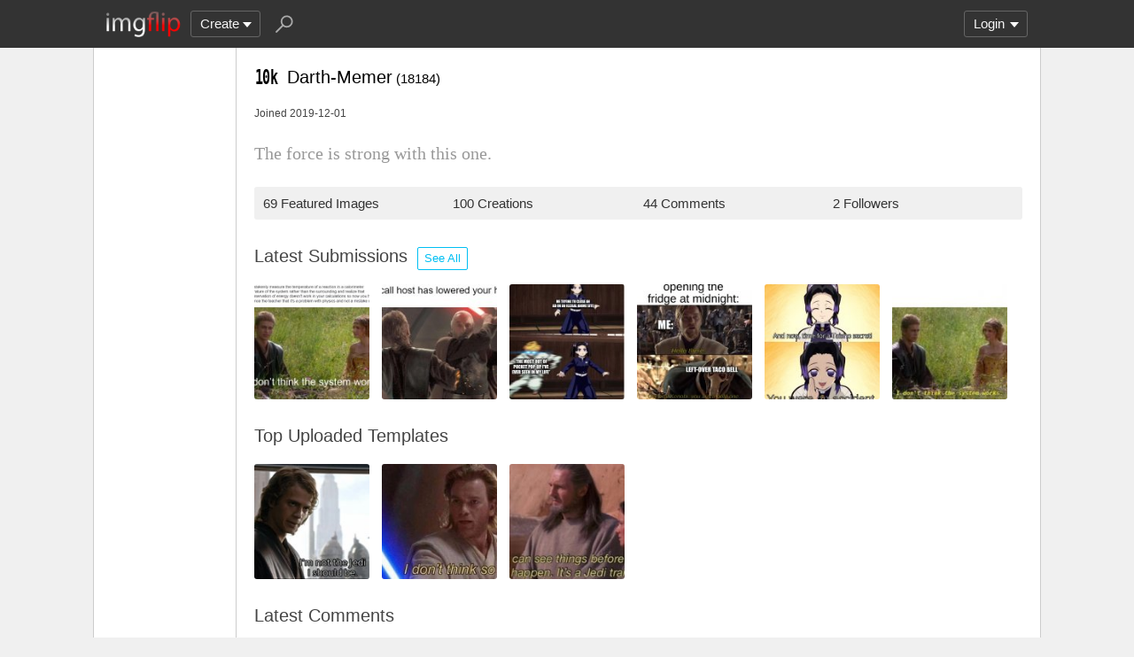

--- FILE ---
content_type: text/html; charset=utf-8
request_url: https://imgflip.com/user/Darth-Memer
body_size: 4443
content:
<!DOCTYPE html>

<head>

<meta http-equiv="Content-Type" content="text/html; charset=utf-8"/>
<meta name="viewport" content="width=device-width, initial-scale=1">

<script>
a=new XMLHttpRequest();
a.onload=function(){I=JSON.parse(this.responseText);if(window.initData)initData();};
a.open('get','/ajax_get_le_data',true);
a.send();
</script>

<script async src="https://www.googletagmanager.com/gtag/js?id=G-DCRTFFEBRL"></script>
<script>
	window.dataLayer = window.dataLayer || [];
	function gtag(){dataLayer.push(arguments);}
	gtag('js', new Date());
	gtag('config', 'G-DCRTFFEBRL');
	gtag('set', 'user_properties', {
		app_type: (typeof window.matchMedia !== 'undefined' && window.matchMedia('(display-mode: standalone)').matches) ? 'standalone' : 'web'
	});
	gtag('config', 'G-X8YQQMPY4Q', {send_page_view: false});
	window._pwGA4PageviewId = ''.concat(Date.now());
	gtag('event', 'ramp_js', {
		send_to: 'G-X8YQQMPY4Q',
		pageview_id: window._pwGA4PageviewId
	});
</script>
<script>
version=1420;
spriteNum=4942;
IMAGE_DOMAIN='//i.imgflip.com/';
mm=0;
</script>

<style>
.i-banner{width:320px;height:50px;display:block;margin:0 auto;overflow:hidden;}
@media(min-width:500px){.i-banner{width:468px;height:60px;}}
@media(min-width:760px){.i-banner{width:728px;height:90px;}}
</style>
<link rel="icon" href="/favicon.ico?b"/>
<link rel="icon" sizes="96x96" href="/imgflip-icon-96.png"/>
<link rel="icon" sizes="180x180" href="/apple-touch-icon.png?c"/>
<link rel="apple-touch-icon" href="/apple-touch-icon.png?c"/>
<meta name="apple-mobile-web-app-capable" content="yes">
<meta name="apple-mobile-web-app-status-bar-style" content="black">
<meta name="apple-mobile-web-app-title" content="Imgflip">
<meta name="theme-color" content="#333"/>
<link rel="manifest" href="/manifest.json">
<link rel='stylesheet' href='//s.imgflip.com/v1420/style.css' media='screen'/>
<title>Darth-Memer's Profile - Imgflip</title>
<meta name="description" content="User Darth-Memer on Imgflip. See their 69 featured images, 44 comments, and other activity."/>
<link rel='stylesheet' href='//s.imgflip.com/v1420/flip.css' media='screen'/><link rel='stylesheet' href='//s.imgflip.com/v1420/user_pages.css' media='screen'/>

</head>

<body class="fixed-header">
<script>
	var dm = document.cookie.match(/(^|;\s?)dm=([^;]+)/);
	dm = dm ? dm[2] : '';
	if (dm === '1' || (dm === '' && window.matchMedia && window.matchMedia('(prefers-color-scheme: dark)').matches)) {
		document.body.className += ' darkmode';
	}
</script>

<div id="panel-back">

	<div id="panel">
		<div id="nt-nots-mini" class="darkmode"></div>
		<a class="nav" href="/">
			<img id="logo" alt="Imgflip Logo" src="/imgflip_white_96.png">
			<img id="logo-icon" alt="Imgflip Logo Icon" src="/imgflip-icon-transparent-192.svg">
		</a>

		<div class="nav menu-wrap" id="nav-make">
			<div id="nav-make-inner" class="menu-btn nosel down-arrow">Create</div>
			<div id="make-list" class="menu">
				<a class="make-item" href="/memegenerator" title="Meme Generator">
					<svg width=30 height=30 class="make-icon make-icon-meme">
						<g transform="scale(.3)">
							<path d="M 20 0 l 30 50 l -50 -10 l 0 -40 z"/>
							<path d="M 60 0 l 40 0 l -50 50 z"/>
							<path d="M 100 60 l 0 40 l -20 0 l -30 -50 z"/>
							<path d="M 40 100 l -40 0 l 50 -50 z"/>
						</g>
					</svg>
					Make a Meme
				</a>
				<a class="make-item" href="/gif-maker" title="Animated GIF Maker (from video, youtube, images, etc.)">
					<svg class="make-icon make-icon-gif">
						<g transform="scale(.3)">
							<rect width=66 height=66 x=31 y=3 />
							<rect width=66 height=66 x=17 y=17 />
							<rect width=66 height=66 x=3 y=31 />
							<path d="M 24 50 l 25 14 l -25 14 z"/>
						</g>
					</svg>
					Make a GIF or Short Video
				</a>
				<a class="make-item" href="/memetemplates" title="Popular Blank Meme Templates">
					<div class="make-icon make-icon-meme-templates"></div>
					Meme Templates
				</a>
				<a class="make-item" href="/gif-templates" title="Popular Blank GIF Templates">
					<svg class="make-icon make-icon-gif-templates" viewBox="0 0 30 30">
						<g transform="scale(.3)">
							<path d="M 35 30 l 34 20 l -34 20 z"/>
						</g>
					</svg>
					GIF Templates
				</a>
			</div>
		</div>

		<div class="nav menu-wrap" id="u-menu-wrap">
			<div id="u-menu-btn" class="menu-btn nosel down-arrow">
				<span id="u-long"></span>
			</div>
			<div id="u-menu" class="menu"></div>
		</div>

		<div id="nt-count" class="display-none"></div>

		<svg width=30 height=30 id="panel-search-icon" class="s-icon" viewBox="0 0 100 100">
			<path d="M 20 80 l 25 -25"/>
			<circle r=20 cx=59 cy=41 />
		</svg>

		<div class="clear"></div>
	</div>

	<div id="panel-search-back" class="hidden">
		<div id="panel-search">
			<form class="s-form" action="/search" method="get">
				<input id="panel-search-input" name="q" type="text" placeholder="Search memes, gifs, tags, users" autocomplete="off" autocapitalize="off" autocorrect="off"/>
			</form>
			<button type="button" class="s-submit l but">
				<svg width=26 height=26 class="s-icon" viewBox="0 0 100 100">
					<path d="M 20 80 l 25 -25"/>
					<circle r=20 cx=59 cy=41 />
				</svg>
			</button>
		</div>
	</div>

	<div id="panel-offline-msg" class="display-none"></div>
</div>

<div id="page" class="clearfix">

	
<div id="user-panel">
	</div>

	<div id="user-page" class="clearfix">
		<div id="user-title">
			<div class="ico ico11"></div><span id="user-title-text"><span class="u-username">Darth-Memer</span>
				<span id="user-points">(18184)</span>
			</span>
		</div>

						
		<div id="user-joined">Joined 2019-12-01</div>

		
		<div id="user-tagline">The force is strong with this one.</div>

		<div class="user-stats">
			<div class="user-stat">69 Featured Images</div
			><div class="user-stat">100 Creations</div
			><div class="user-stat">44 Comments</div
						><div class="user-stat">2 Followers</div
					></div>

				<div class="user-imgs-wrap">
			<h2>Latest Submissions
				<a class="lb sml but user-see-all-btn" href="/all/user-images/Darth-Memer">See All</a>
							</h2>
			<div class="user-imgs">
			<a href='/i/8mv05z'><img class='user-img' src='//i.imgflip.com/2/8mv05z.jpg'/></a><a href='/i/8ehv1z'><img class='user-img' src='//i.imgflip.com/2/8ehv1z.jpg'/></a><a href='/i/82vu0h'><img class='user-img' src='//i.imgflip.com/2/82vu0h.jpg'/></a><a href='/i/81f1se'><img class='user-img' src='//i.imgflip.com/2/81f1se.jpg'/></a><a href='/i/7zjy24'><img class='user-img' src='//i.imgflip.com/2/7zjy24.jpg'/></a><a href='/i/7qnyxd'><img class='user-img' src='//i.imgflip.com/2/7qnyxd.jpg'/></a>			</div>
		</div>
		
				<div class="user-imgs-wrap">
			<h2>Top Uploaded Templates</h2>
			<div class="user-imgs">
			<a href='/memetemplate/466550884/not-the-jedi-i-should-be'><img class='user-img' src='//i.imgflip.com/2/7prsys.jpg' alt='not the jedi i should be template' title='not the jedi i should be template'/></a><a href='/memetemplate/466931617/i-dont-think-so'><img class='user-img' src='//i.imgflip.com/2/7pzyqp.jpg' alt='i dont think so template' title='i dont think so template'/></a><a href='/memetemplate/466951834/he-can-see-things-before-they-happen'><img class='user-img' src='//i.imgflip.com/2/7q0eca.jpg' alt='he can see things before they happen template' title='he can see things before they happen template'/></a>			</div>
		</div>
		
		
		
		<div id="user-comments">
			<h2>
				Latest Comments
							</h2>
			
			<div class='user-com'>
				<a href='/i/84h7nw#com29543258'>Middle East FAFO</a> in <a href='/m/politics'>politics</a>
				<div id='com29543258' data-uid='2318223' class='com'><div class='c-vote'><button type='button' class='c-up -up l but'></button><button type='button' class='c-down -down l but'></button></div><div class='c-right'><button type='button' class='c-reply a'>reply</button><div class='c-title'><div class="ico ico11"></div><a href='/user/Darth-Memer' class='u-username'>Darth-Memer</a></div><div class='c-stats'><span class='c-points'>0 ups</span>, 2y</div><div class='c-text'><div class='c-textonly'>&quot;Good. Use your aggressive feelings, boy. Let the hate flow through you&quot;<br />
-Emperor Palpatine</div></div></div></div>
			</div>
			<div class='user-com'>
				<a href='/i/84h7nw#com28790909'>Middle East FAFO</a> in <a href='/m/politics'>politics</a>
				<div id='com28790909' data-uid='2318223' class='com hidden'><div class='bad-com'><span class='bad-com-btn'>low rated comment (click to show)</span></div><div class='c-vote'><button type='button' class='c-up -up l but'></button><button type='button' class='c-down -down l but'></button></div><div class='c-right'><button type='button' class='c-reply a'>reply</button><div class='c-title'><div class="ico ico11"></div><a href='/user/Darth-Memer' class='u-username'>Darth-Memer</a></div><div class='c-stats'><span class='c-points'>0 ups</span>, 2y</div><div class='c-text' data-text='I think you have no critical thinking what so ever lmao'></div></div></div>
			</div>
			<div class='user-com'>
				<a href='/i/84h7nw#com28790898'>Middle East FAFO</a> in <a href='/m/politics'>politics</a>
				<div id='com28790898' data-uid='2318223' class='com'><div class='c-vote'><button type='button' class='c-up -up l but'></button><button type='button' class='c-down -down l but'></button></div><div class='c-right'><button type='button' class='c-reply a'>reply</button><div class='c-title'><div class="ico ico11"></div><a href='/user/Darth-Memer' class='u-username'>Darth-Memer</a></div><div class='c-stats'><span class='c-points'>0 ups</span>, 2y</div><div class='c-text'><div class='c-textonly'>*Allah, get it right<br />
-Islamist</div></div></div></div>
			</div>
			<div class='user-com'>
				<a href='/i/84h7nw#com28790883'>Middle East FAFO</a> in <a href='/m/politics'>politics</a>
				<div id='com28790883' data-uid='2318223' class='com hidden'><div class='bad-com'><span class='bad-com-btn'>low rated comment (click to show)</span></div><div class='c-vote'><button type='button' class='c-up -up l but'></button><button type='button' class='c-down -down l but'></button></div><div class='c-right'><button type='button' class='c-reply a'>reply</button><div class='c-title'><div class="ico ico11"></div><a href='/user/Darth-Memer' class='u-username'>Darth-Memer</a></div><div class='c-stats'><span class='c-points'>0 ups</span>, 2y</div><div class='c-text' data-text='Don&amp;#039;t mock online those who you won&amp;#039;t mock irl. Free Palestine.'></div></div></div>
			</div>
			<div class='user-com'>
				<a href='/gif/7zdt63#com27629694'>I’ve found girl hairs appear in the most RANDOM places…</a> in <a href='/m/fun'>fun</a>
				<div id='com27629694' data-uid='2318223' class='com'><div class='c-vote'><button type='button' class='c-up -up l but'></button><button type='button' class='c-down -down l but'></button></div><div class='c-right'><button type='button' class='c-reply a'>reply</button><div class='c-title'><div class="ico ico11"></div><a href='/user/Darth-Memer' class='u-username'>Darth-Memer</a></div><div class='c-stats'><span class='c-points'>0 ups</span>, 2y</div><div class='c-text'><div class='c-textonly'>ong bro i believe u</div></div></div></div>
			</div>		</div>
	</div>
</div>

<div id="footer">
	<div id="footer-nav">
		<a href="/pro?from=footer">Imgflip Pro</a>
		<a href="/gif-maker">GIF Maker</a>
		<a href="/memegenerator">Meme Generator</a>
		<a href="/memetemplates">Blank Meme Templates</a>
		<a href="/gif-templates">GIF Templates</a>
		<a href="/chart-maker">Chart Maker</a>
		<a href="/demotivational-maker">Demotivational Maker</a>
		<a href="/image-resizer">Image Resizer</a>
		<a href="/about">About</a>
		<a href="/privacy">Privacy</a>
		<a href="/terms">Terms</a>
		<a href="/api">API</a>
		<a href="/slack">Slack App</a>
		<a href="/request_removal">Request Image Removal</a>
		<span id="do-not-sell-btn" class="qc-ccpa-persistent-link"></span>
	</div>
	<div id="findUs">
		<a id="on-fb" href="https://www.facebook.com/imgflip">Facebook</a>
		<a id="on-tw" href="https://twitter.com/imgflip">Twitter</a>
		<a id="on-android" href="https://play.google.com/store/apps/details?id=com.imgflip.twa">Android App</a>
		<a id="on-chrome" href="https://chrome.google.com/webstore/detail/imgflip-quick-create/ipdbhnffahpohpdkcelabahpmlheidff">Chrome Extension</a>
	</div>
	<div id="footline">
		Empowering creativity on teh interwebz
		<br/>Imgflip LLC 2025		<br/><a id="hiring-link" href="/careers">Are you a web developer?</a>
	</div>

	</div>

<script src="https://s.imgflip.com/jq.js"></script>

<script crossorigin='anonymous' src='//s.imgflip.com/v1420/common.js'></script>
<script>
	$d.on('click', '.more-toggle', function() {
		var $btn = $(this);
		var moreText = $btn.data('text');
		$btn.parent().find(moreText ? '.more-shown' : '.more-hidden').toggleClass('more-shown', !moreText).toggleClass('more-hidden', moreText);
		$btn.data('text', moreText ? '' : $btn.text());
		$btn.text(moreText || 'Show Less');
	});
	$d.on('click', '.user-follow-btn,.user-unfollow-btn', function() {
		var $btn = $(this);
		var isFollow = $btn.hasClass('user-follow-btn');
		$btn.addClass('disabled');
		$.ajax({
			url: '/ajax_follow_user',
			type: 'post',
			dataType: 'json',
			data: {uid: 2318223, follow: isFollow ? 1 : 0},
			success: function(result) {
				if (result.error) {
					error_dialog(result.error);
				} else {
					$btn.siblings('.user-follow-btn,.user-unfollow-btn').removeClass('display-none');
					$btn.addClass('display-none');
				}
			},
			complete: function() {
				$btn.removeClass('disabled');
			}
		});
	});
	$d.on('click', '.user-block-btn,.user-unblock-btn', function() {
		var $btn = $(this);
		var isBlock = $btn.hasClass('user-block-btn');
		$btn.addClass('disabled');
		$.ajax({
			url: '/ajax_block_user',
			type: 'post',
			dataType: 'json',
			data: {uid: 2318223, block: isBlock ? 1 : 0},
			success: function(result) {
				if (result.error) {
					error_dialog(result.error);
				} else {
					$btn.siblings('.user-block-btn,.user-unblock-btn').removeClass('display-none');
					$btn.addClass('display-none');
					if (isBlock) {
						DLG('User Blocked', 'You will no longer see this user\'s submissions or receive notifications' +
							' from them, and their comments will be hidden by default');
					} else {
						MSG('User Unblocked', 'green');
					}
				}
			},
			complete: function() {
				$btn.removeClass('disabled');
			}
		});
	});
</script>

<script defer src="https://static.cloudflareinsights.com/beacon.min.js/vcd15cbe7772f49c399c6a5babf22c1241717689176015" integrity="sha512-ZpsOmlRQV6y907TI0dKBHq9Md29nnaEIPlkf84rnaERnq6zvWvPUqr2ft8M1aS28oN72PdrCzSjY4U6VaAw1EQ==" data-cf-beacon='{"rayId":"9b1d19c29a8c5094","version":"2025.9.1","serverTiming":{"name":{"cfExtPri":true,"cfEdge":true,"cfOrigin":true,"cfL4":true,"cfSpeedBrain":true,"cfCacheStatus":true}},"token":"536a0d68222b4b1eb170795691f8cec4","b":1}' crossorigin="anonymous"></script>
</body>

--- FILE ---
content_type: text/css
request_url: https://s.imgflip.com/v1420/user_pages.css
body_size: 2059
content:

#page {
	background: #fff;
	border: 1px solid #ccc;
	border-top: none;
	border-radius: 0 0 3px 3px;
	padding: 0;
}
.darkmode #page {
	background: #333;
	border-color: #666;
}
.page-full-width #page {
	width: 100%;
	border-left: none;
	border-right: none;
	border-radius: 0;
}
#user-page {
	margin-left: 160px;
	padding: 20px;
	border-left: 1px solid #ccc;
}
.darkmode #user-page {
	border-color: #666;
}
#user-panel {
	float: left;
	width: 160px;
	margin-top: 20px;
	border-right: 1px solid #ccc;
}
.darkmode #user-panel {
	border-color: #666;
}
#user-panel a {
	display: block;
	padding: 10px 20px;
	color: #000;
}
.darkmode #user-panel a {
	color: #ccc;
}
#user-panel a:hover {
	background: #eee;
	text-decoration: none;
}
.darkmode #user-panel a:hover {
	background: #222;
}
#user-panel .on {
	font-weight: bold;
}
#user-dropdown {
	display: none;
	margin: 0 20px;
	padding: 20px 0 0;
	z-index: 6; /* must be higher than .user-delete-btn on page which is also .i-select-wrap */
}
#user-dropdown .i-select-btn {
	width: 100%;
	height: 40px;
	line-height: 38px;
}
#user-dropdown .i-select-dropdown {
	width: 100%;
}


/*** My Images, My Upvotes, My Templates ***/

.my-submit-status {
	font-size: 12px;
	margin: 10px 0;
}
#user-page .user-section-title {
	padding: 0;
	margin: 0 0 20px;
	text-align: left;
	color: #444;
	font-size: 20px;
}
.darkmode #user-page .user-section-title {
	color: #ccc;
}
.cre-row {
	float: left;
	width: 100%;
	padding: 15px 0;
}
.cre-row + .cre-row {
	border-top: 1px solid #ccc;
}
.darkmode .cre-row + .cre-row {
	border-color: #666;
}
.cre-info {
	margin-left: 165px;
}
.cre-img {
	float: left;
	width: 150px;
	height: 150px;
}
.cre-title {
	font-size: 20px;
	margin-bottom: 10px;
	max-width: 100%;
	word-wrap: break-word;
}
.cre-title a {
	color: #333;
}
.darkmode .cre-title a {
	color: #aaa;
}
.cre-title-edit {
	font-size: 12px;
}
.cre-tags {
	margin: 0 0 5px 0;
}
.cre-stats {
	margin: 10px 0;
}
.cre-tags + .cre-stats {
	margin-top: 5px;
}
.cre-date {
	margin-bottom: 10px;
}
.cre-private {
	color: #999;
}
.cre-btns {
	margin: 5px -5px -5px;
}
.cre-btns .but {
	margin: 5px;
}
.cre-com-link-wrap {
	margin: 10px 0;
}
.cre-controls {
	display: flex;
	align-items: center;
	flex-wrap: wrap;
	gap: 5px;
}
input.cre-q {
	width: 180px;
}
.cre-controls .select {
	max-width: 115px;
}

/**SETTINGS**/

#set-msg {
	text-align: left;
	margin-bottom: 20px;
	box-shadow: none;
}
.set-row {
	margin-bottom: 20px;
}
#user-page .set-row-title {
	/* override h3 and .user-section-title */
	margin: 0;
	padding: 0;
}
.set-row-value {
	margin-top: 10px;
}
.set-row-subtitle {
	font-size: 0.8em;
	margin-top: 5px;
	color: #999;
}
.set-pro-type {
	color: #4b4;
	font-weight: bold;
	margin-right: 10px;
}
.set-pro-type-free {
	margin-right: 10px;
}
.set-pro-btns {
	margin: 5px -5px -5px;
}
.set-pro-btns .but {
	margin: 5px;
}
#set-update-btn {
	width: 160px;
	margin-top: 20px;
}
.email-verified {
	color: #4b4;
}
.email-not-verified {
	color: #f44;
}
#cancel-popup-wrap,
#cancel-success-popup-wrap {
	display: none;
}
.cancel-popup {
	padding: 20px;
	max-width: 360px;
}
.cancel-popup h2 {
	margin: 0 0 20px;
}
.cancel-popup .feedback-open {
	margin: 10px 10px 10px 0;
}
.cancel-popup-warning {
	color: #999;
	font-size: 13px;
	margin: 30px 0 20px;
}
.cancel-popup-btns {
	margin: 20px 0 0;
}
.cancel-submit-btn,
.cancel-send-feedback-btn {
	float: right;
}

/**PROFILE**/
#user-title {
	margin: 0 0 20px;
}
#user-title .ico {
	display: inline-block;
	margin: 0 10px 0 0;
	vertical-align: middle;
	width: 27px;
	height: 27px;
}
#user-title-text {
	display: inline-block;
	vertical-align: middle;
}
#user-title .u-username {
	font-size: 20px;
}
#user-points {
	font-size: 15px;
}
.user-edit-btn,
.user-delete-wrap {
	float: right;
}
.user-follow-btn,
.user-unfollow-btn,
.user-block-btn,
.user-unblock-btn,
.user-msg-btn {
	float: right;
	margin-left: 10px;
}
.user-info-btn {
	float: right;
	margin-right: 10px;
}
.user-msg-btn svg {
	vertical-align: top;
	width: 16px;
	height: 16px;
	margin: 4px 0;
	fill: none;
	stroke: #aaa;
	stroke-width: 11;
	stroke-linejoin: round;
}
.darkmode .user-msg-btn svg {
	stroke: #777;
}
#user-recent-username {
	margin-top: 10px;
	font-size: 12px;
	color: #444;
}
#user-joined {
	font-size: 12px;
	color: #444;
}
.darkmode #user-recent-username,
.darkmode #user-joined {
	color: #ccc;
}
#user-tagline {
	padding: 25px 0;
	font: 400 20px/26px times;
	color: #999;
	word-wrap: break-word;
}
.user-stats {
	margin: 0 0 20px;
	background: #f0f0f0;
	color: #333;
	padding: 5px;
	border-radius: 3px;
}
.darkmode .user-stats {
	background: #222;
	color: #ccc;
}
.user-stat {
	display: inline-block;
	vertical-align: top;
	width: 25%;
	padding: 5px;
	box-sizing: border-box;
	-moz-box-sizing: border-box;
	-webkit-box-sizing: border-box;
}
.user-see-all-btn {
	margin: -5px 0 -5px 5px;
}
.user-imgs-wrap {
	margin: 30px 0 0;
}
.user-imgs {
	margin: 13px -7px -7px;
}
.user-img {
	width: 130px;
	height: 130px;
	margin: 7px;
	vertical-align: top;
	border-radius: 3px;
}
#user-streams {
	margin: 30px 0 0;
}
.user-stream {
	margin: 10px 0;
}
#user-streams-followed {
	margin: 30px 0 0;
}
#user-comments {
	margin: 30px 0 0;
}
#set-icons .ico,
.ico-custom-btn {
	display: inline-block;
	vertical-align: top;
	margin: 6px 7px 7px 2px;
	cursor: pointer;
}
#set-icons .set {
	box-shadow: 0 0 0 2px #f70;
}
#set-icons .ico:hover,
.ico-custom-btn:hover {
	box-shadow: 0 0 0 2px #ccc;
}
.darkmode #set-icons .ico:hover,
.darkmode .ico-custom-btn:hover {
	box-shadow: 0 0 0 2px #666;
}
.ico-custom-btn {
	height: 19px;
	line-height: 19px;
	padding: 0 5px;
}
#set-icons .ico-custom {
	margin: 0 5px 0 -5px;
	width: 19px;
	height: 19px;
	pointer-events: none;
}
.ico-popup {
	padding: 20px;
}
.ico-sizes {
	margin-bottom: 10px;
}
.ico-size + .ico-size {
	margin-left: 15px;
}
.ico-colors {
	margin: 0 -5px 5px;
}
.ico-color-btn {
	width: 40px;
	height: 40px;
	border-radius: 5px;
	margin: 5px;
	position: relative;
	vertical-align: top;
}
.ico-color-btn svg {
	display: none;
}
.ico-color-btn.selected svg {
	display: block;
	position: absolute;
	top: 20%;
	left: 20%;
	width: 60%;
	height: 60%;
	fill: none;
	stroke: #fff;
	stroke-linecap: round;
	stroke-linejoin: round;
}
.ico-color-btn.disabled {
	opacity: 0.25;
}
.ico-color-label {
	position: absolute;
	top: 100%;
	left: 0;
	width: 100%;
	font-size: 8px;
	padding-top: 2px;
}
.ico-pixels {
	width: 200px;
	height: 200px;
	margin: 20px 0 0;
}
.ico-pixels.ico-size-16 {
	width: 160px;
	height: 160px;
}
.ico-pixels.ico-size-36 {
	width: 240px;
	height: 240px;
}
.ico-pixel-btn {
	display: inline-block;
	vertical-align: top;
	width: 40px;
	height: 40px;
	cursor: pointer;
	box-shadow: 0 0 2px 1px #eee;
}
.darkmode .ico-pixel-btn {
	box-shadow: 0 0 2px 1px #444;
}
.ico-save-btn {
	width: 100%;
	margin-top: 20px;
}
.floatText {
	vertical-align: top;
	line-height: 32px;
	margin: 0 10px 0 0;
}

/*** User Comments ***/
.user-section-title .u-username {
	color: #666;
}
.darkmode .user-section-title .u-username {
	color: #aaa;
}
.user-com {
	margin: 20px 0 0;
}
.user-com .com {
	margin-top: 10px;
}
.user-com .c-vote {
	display: none;
}
.user-com .c-right {
	margin-left: 0;
}
.user-com .c-reply {
	display: none;
}

@media (max-width: 1070px) {
	#page {
		border-left: none;
		border-right: none;
		border-radius: 0;
	}
	.user-img {
		width: 95px;
		height: 95px;
	}
}

@media (max-width: 900px) {
	.user-stat {
		width: 50%;
	}
}

@media (max-width: 550px) {
	#user-page {
		margin: 0;
		border-left: none;
	}
	#user-panel {
		display: none;
	}
	#user-dropdown {
		display: block;
	}
	.cre-img {
		width: 100px;
		height: 100px;
	}
	.cre-info {
		margin-left: 115px;
	}
}


--- FILE ---
content_type: image/svg+xml
request_url: https://imgflip.com/imgflip-icon-transparent-192.svg
body_size: -7
content:
<svg xmlns="http://www.w3.org/2000/svg" width="192" height="192" viewBox="0 0 16 16"><path d="M4 3.871a1.5 1.5 0 01-1.5 1.5 1.5 1.5 0 01-1.5-1.5 1.5 1.5 0 011.5-1.5 1.5 1.5 0 011.5 1.5z" fill="#fff"/><path d="M2.5 7.508v4.986" fill="none" stroke="#fff" stroke-width="1.986" stroke-linecap="round"/><path d="M14 13.5c.55 0 1-.45 1-1H15v-3h0A3 3 0 00 10 7.27a3 3 0 00-5 2.221H5v3h0c0 .55.45 1 1 1s1-.45 1-1H7v-3h0a 1 1 0 112 0h0V12.5H9a1 1 0 00 .9 1h.2a 1 1 0 00.9-1h0v-3h0a1 1 0 112 0H13V12.5h0c0 .55.45 1 1 1z" fill="red" fill-rule="evenodd"/></svg>

--- FILE ---
content_type: image/svg+xml
request_url: https://imgflip.com/icons/10k.svg
body_size: -28
content:
<svg width="19" height="19" xmlns="http://www.w3.org/2000/svg">
    <text font-weight="bold" stroke="#000" transform="matrix(.43235 0 0 .67658 9.466 14.8)" text-anchor="middle" font-family="Monospace" font-size="24" stroke-linecap="null" stroke-linejoin="null" stroke-dasharray="null" stroke-width="0">
        10k
    </text>
</svg>